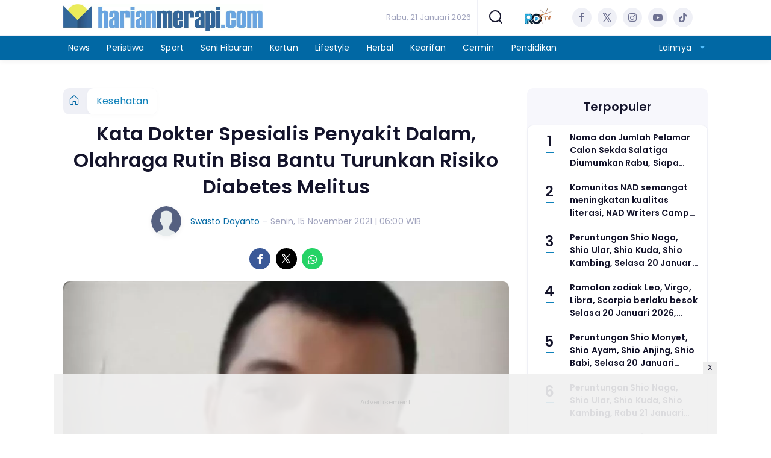

--- FILE ---
content_type: text/html; charset=UTF-8
request_url: https://www.harianmerapi.com/herbal/pr-401642529/kata-dokter-spesialis-penyakit-dalam-olahraga-rutin-bisa-bantu-turunkan-risiko-diabetes-melitus?page=2
body_size: 14810
content:
<!DOCTYPE html>
<html lang="id">
    <head>
        <link href="//securepubads.g.doubleclick.net" rel="dns-prefetch">
    <link href="//googleads.g.doubleclick.net" rel="dns-prefetch">
    <link href="//pagead2.googlesyndication.com" rel="dns-prefetch">
    <link href="//fonts.googleapis.com" rel="dns-prefetch">
    <link href="//assets.promediateknologi.id" rel="dns-prefetch">
    <link href="//www.harianmerapi.com" rel="dns-prefetch">
    <link href="//tpc.googlesyndication.com" rel="dns-prefetch">

    <title>Kata Dokter Spesialis Penyakit Dalam, Olahraga Rutin Bisa Bantu Turunkan Risiko Diabetes Melitus - Harian Merapi - Halaman 2</title>
    <meta name="description" content="Olahraga secara rutin, pola makan teratur, pikiran tidak stress dan mengatur pola tidur kata dokter bisa menurunkan risiko diabetes melitus.">
    <meta name="keywords" content="pola makan, diabetes melitus, olahraga rutin">
    <meta name="author" content="Swasto Dayanto">
    <meta charset="utf-8">
    <meta http-equiv="X-UA-Compatible" content="IE=edge,chrome=1">
    <meta name="viewport" content="width=device-width">
    <meta name="msapplication-TileColor" content="#ffffff">
    <meta name="msapplication-TileImage"
        content="https://static.promediateknologi.id/promedia/news/desktop/images/favicon/ms-icon-144x144.png?v=1042">
    <meta name="theme-color" content="#ffffff">
    <meta name="robots" content="index, follow, max-image-preview:large">
    <meta name="googlebot-news" content="index,follow" />
    <meta name="googlebot" content="index,follow" />
    <meta name="language" content="id" />
    <meta name="geo.country" content="id" />
    <meta http-equiv="content-language" content="In-Id" />
    <meta name="geo.placename" content="Indonesia" />
    <!-- s: fb meta -->
    <meta property="og:type" content="article" />
    <meta property="og:url" content="https://www.harianmerapi.com/herbal/pr-401642529/kata-dokter-spesialis-penyakit-dalam-olahraga-rutin-bisa-bantu-turunkan-risiko-diabetes-melitus?page=2" />
    <meta property="og:title" content="Kata Dokter Spesialis Penyakit Dalam, Olahraga Rutin Bisa Bantu Turunkan Risiko Diabetes Melitus - Harian Merapi - Halaman 2" />
    <meta property="og:description" content="Olahraga secara rutin, pola makan teratur, pikiran tidak stress dan mengatur pola tidur kata dokter bisa menurunkan risiko diabetes melitus." />
    <meta property="og:image" content="https://assets.promediateknologi.id/crop/0x0:0x0/1200x800/webp/photo/2021/11/14/2162626876.jpg" />
    <meta property="og:site_name" content="Kata Dokter Spesialis Penyakit Dalam, Olahraga Rutin Bisa Bantu Turunkan Risiko Diabetes Melitus - Harian Merapi - Halaman 2" />
    <meta property="fb:app_id" content="1073955156075669" />
    <meta property="fb:pages" content="309698722794831" />
    <!-- e: fb meta -->

    <!-- S:tweeter card -->
    <meta name="twitter:card" content="summary_large_image" />
    <meta name="twitter:site" content="@promedia" />
    <meta name="twitter:creator" content="@promedia">
    <meta name="twitter:title" content="Kata Dokter Spesialis Penyakit Dalam, Olahraga Rutin Bisa Bantu Turunkan Risiko Diabetes Melitus - Harian Merapi - Halaman 2" />
    <meta name="twitter:description" content="Olahraga secara rutin, pola makan teratur, pikiran tidak stress dan mengatur pola tidur kata dokter bisa menurunkan risiko diabetes melitus." />
    <meta name="twitter:image" content="https://assets.promediateknologi.id/crop/0x0:0x0/1200x800/webp/photo/2021/11/14/2162626876.jpg" />
    <!-- E:tweeter card -->

    <meta name="content_PublishedDate" content="2021-11-15 06:00:00" />
    <meta name="content_Category" content="Kesehatan" />
    <meta name="content_Author" content="Swasto Dayanto" />
    <meta name="content_Editor" content="Swasto Dayanto" />
    <meta name="content_ID" content="1642529" />
    <meta name="content_Type" content="Standard" />
    <meta name="content_Source" content="Antara" />
    <meta name="content_Lipsus" content="" />
    <meta name="content_Tag" content="pola makan, diabetes melitus, olahraga rutin" />
    <meta name="content_AuthorID" content="1374" />
    <meta name="content_EditorID" content="1374" />

                <link href="https://static.promediateknologi.id/promedia/network/40/desktop/images/favicon/favicon-96x96.png?v=1234" rel="shortcut icon" type="image/x-icon" />
                <link rel="amphtml" href="https://www.harianmerapi.com/herbal/amp/pr-401642529/kata-dokter-spesialis-penyakit-dalam-olahraga-rutin-bisa-bantu-turunkan-risiko-diabetes-melitus?page=2" data-component-name="amp:html:link">
            <link rel="canonical" href="https://www.harianmerapi.com/herbal/pr-401642529/kata-dokter-spesialis-penyakit-dalam-olahraga-rutin-bisa-bantu-turunkan-risiko-diabetes-melitus?page=2" />

        <link
            href="https://fonts.googleapis.com/css2?family=Poppins:ital,wght@0,400;0,600;0,700;1,400;1,600;1,700&display=swap"
            rel="stylesheet">
                <link rel="preconnect" href="https://fonts.gstatic.com">
        <link rel="preconnect" href="https://fonts.gstatic.com">
        <link rel="stylesheet" href="https://static.promediateknologi.id/promedia/news/desktop/css/style.min.css?v=1064"
            type="text/css">

                    <link rel="stylesheet"
                href="https://static.promediateknologi.id/promedia/network/40/desktop/css/custom.min.css?v=1445"
                type="text/css">
        
        <script src="https://static.promediateknologi.id/promedia/news/desktop/js/jquery-1.12.0.min.js?v=1016" type="93af489abeb2b12d71ef0f1d-text/javascript"></script>

        <script async src='https://propsid.b-cdn.net/gpt/pti/harianmerapi.js' type="93af489abeb2b12d71ef0f1d-text/javascript"></script>
        
        <!-- HTML5 shim and Respond.js for IE8 support of HTML5 elements and media queries -->
        <!-- WARNING: Respond.js doesn't work if you view the page via file:// -->
        <!--[if lt IE 9]>
                                <script src="https://oss.maxcdn.com/html5shiv/3.7.3/html5shiv.min.js"></script>
                                <script src="https://oss.maxcdn.com/respond/1.4.2/respond.min.js"></script>
                                <![endif]-->
                <meta name="google-site-verification" content="eWXGOekkI9sWRnu0fL62BxmFI6DL04ibS2w5pjk31bQ" />
<meta name='dailymotion-domain-verification' content='dm5w5ip3llyz4b8zk' />
<script type="93af489abeb2b12d71ef0f1d-text/javascript">
  dataLayer = [{
    "published_date": "2021-11-15 06:00:00",
    "rubrik": "Kesehatan",
    "penulis": "Swasto Dayanto",
    "editor": "Swasto Dayanto",
    "id": "1642529",
    "source": "Antara",
    "topic": "",
    "tag": "pola makan, diabetes melitus, olahraga rutin",
    "penulis_id": "1374",
    "editor_id": "1374"
  }];
</script>
<!-- Google Tag Manager -->
<script type="93af489abeb2b12d71ef0f1d-text/javascript">(function(w,d,s,l,i){w[l]=w[l]||[];w[l].push({'gtm.start':
new Date().getTime(),event:'gtm.js'});var f=d.getElementsByTagName(s)[0],
j=d.createElement(s),dl=l!='dataLayer'?'&l='+l:'';j.async=true;j.src=
'https://www.googletagmanager.com/gtm.js?id='+i+dl;f.parentNode.insertBefore(j,f);
})(window,document,'script','dataLayer','GTM-TJ8MNP9');</script>
<!-- End Google Tag Manager -->

<!-- Start GPT Tag -->
<script async src='https://www.googletagservices.com/tag/js/gpt.js' type="93af489abeb2b12d71ef0f1d-text/javascript"></script>
<!-- End GPT Tag -->        <link rel="manifest" href="https://assets.promediateknologi.id/promedia/sw/manifest.json">
        <script async src="https://pagead2.googlesyndication.com/pagead/js/adsbygoogle.js?client=ca-pub-8400307307701650" crossorigin="anonymous" type="93af489abeb2b12d71ef0f1d-text/javascript"></script>
            <script src="https://jsc.mgid.com/site/734517.js" async type="93af489abeb2b12d71ef0f1d-text/javascript"></script>

        
                <script type="application/ld+json">
            {
                "@context": "http://schema.org",
                "@type": "WebPage",
                "headline": "Kata Dokter Spesialis Penyakit Dalam, Olahraga Rutin Bisa Bantu Turunkan Risiko Diabetes Melitus - Harian Merapi - Halaman 2",
                "url": "https://www.harianmerapi.com/herbal/pr-401642529/kata-dokter-spesialis-penyakit-dalam-olahraga-rutin-bisa-bantu-turunkan-risiko-diabetes-melitus?page=2",
                "datePublished": "2021-11-15T06:00:00+0700",
                "dateModified": "2021-11-15T06:00:00+0700",
                "image": "https://assets.promediateknologi.id/crop/0x0:0x0/1200x800/webp/photo/2021/11/14/2162626876.jpg",
                "thumbnailUrl" : "https://assets.promediateknologi.id/crop/0x0:0x0/1200x800/webp/photo/2021/11/14/2162626876.jpg"
            }
        </script>

                <script type="application/ld+json">
            {
              "@context": "http://schema.org",
              "@type": "NewsArticle",
              "mainEntityOfPage": {
                "@type": "WebPage",
                "@id": "https://www.harianmerapi.com/herbal/pr-401642529/kata-dokter-spesialis-penyakit-dalam-olahraga-rutin-bisa-bantu-turunkan-risiko-diabetes-melitus?page=2"
              },
              "headline": "Kata Dokter Spesialis Penyakit Dalam, Olahraga Rutin Bisa Bantu Turunkan Risiko Diabetes Melitus - Harian Merapi - Halaman 2",
              "image": {
                "@type": "ImageObject",
                "url": "https://assets.promediateknologi.id/crop/0x0:0x0/1200x800/webp/photo/2021/11/14/2162626876.jpg",
                "height": 500,
                "width": 750
              },
              "datePublished": "2021-11-15T06:00:00+0700",
              "dateModified": "2021-11-15T06:00:00+0700",
              "author": {
                "@type": "Person",
                "name": "Swasto Dayanto"
              },
               "publisher": {
                "@type": "Organization",
                "name": "Harian Merapi",
                "url": "https://www.harianmerapi.com",
                "logo": {
                "@type": "ImageObject",
                "url": "https://static.promediateknologi.id/promedia/network/40/desktop/images/logo.jpg?v=1022",
                "width": 600,
                "height": 60
                }

              },
              "description": "Olahraga secara rutin, pola makan teratur, pikiran tidak stress dan mengatur pola tidur kata dokter bisa menurunkan risiko diabetes melitus."
            }
        </script>
        
        
                <script type="application/ld+json">
            {
                "@context": "https://schema.org",
                "@type": "BreadcrumbList",
                "itemListElement":
                [
                    {
                        "@type": "ListItem",
                        "position": 1,
                        "item":
                        {
                            "@id": "https://www.harianmerapi.com",
                            "name": "Home"
                        }
                    },
                    {
                        "@type": "ListItem",
                        "position": 2,
                        "item":
                        {
                            "@id": "https://www.harianmerapi.com/kesehatan",
                            "name": "Kesehatan"
                        }
                    }
                ]
            }
        </script>
        
                
    </head>

    <body>
        <script type="93af489abeb2b12d71ef0f1d-text/javascript">
        var __base_url = "https://www.harianmerapi.com/";
        var __csrf_token = "85Za29EMKlzEWfssj5kqS5GMd2OtCpxWPC9kdGS8";
        var __domain = "www.harianmerapi.com";
        </script>
        <!-- Google Tag Manager (noscript) -->
<noscript><iframe src="https://www.googletagmanager.com/ns.html?id=GTM-TJ8MNP9"
height="0" width="0" style="display:none;visibility:hidden"></iframe></noscript>
<!-- End Google Tag Manager (noscript) -->

        
        <!-- header -->
<header class="header">
    <div class="header__middle">
        <div class="row container clearfix">
            <div class="col-offset-fluid clearfix">
                <div class="col-bs12-5">
                    <div class="logo">
                                              <a href="https://www.harianmerapi.com">
                                                  <img src="https://static.promediateknologi.id/crop/0x0:0x0/0x0/webp/promedia/network/40/desktop/images/logo.jpg?v=1183" alt="logo" width="240" height="240">
                        </a>
                    </div>
                </div>
                <div class="col-bs12-7">
                    <ul class="network__menu">
                        <li>
                            <date>Rabu, 21 Januari 2026</date>
                        </li>

                          <!--- network -->
                          
                        <li>
                            <a href="#"><span class="icon icon-small icons-search"></span></a>
                            <ul class="text-center w-200">
                                <li class="network__menu__search">
                                    <form action="https://www.harianmerapi.com/search" class="search__bar">
                                        <input type="text" placeholder="Cari" name="q" id="search" class="search__input">
                                        <input type="submit" class="search__submit">
                                        <span class="icon icon-search"></span>
                                    </form>
                                </li>
                            </ul>
                        </li>
                                                <li>
                            <div class="nav__tv">
								<a class="logo-tv" href="https://www.harianmerapi.com/tv">
									                                        <img src="https://static.promediateknologi.id/crop/0x0:0x0/44x44/webp/promedia/news/desktop/images/logo_tv.png?v=1034" alt="logo-tv" width="44" height="44">
                                    								</a>
							</div>
                        </li>
                                                
                        <li>
                            <div class="social social--header clearfix">
                                <div class="social__item">
                                    <a href="https://web.facebook.com/koran.merapi/" target="_blank" class="social__link social__link--facebook">
                                        <span class="icon icon-facebook"></span>
                                    </a>
                                </div>
                                <div class="social__item">
                                    <a href="https://twitter.com/harianmerapi" target="_blank" class="social__link social__link--twitter">
                                        <span class="icon icon-twitter"></span>
                                    </a>
                                </div>
                                <div class="social__item">
                                    <a href="https://www.instagram.com/koranmerapi/" target="_blank" class="social__link social__link--instagram">
                                        <span class="icon icon-instagram"></span>
                                    </a>
                                </div>

                                <div class="social__item">
                                    <a href="https://www.youtube.com/koranmerapi" target="_blank" class="social__link social__link--youtube">
                                        <span class="icon icon-youtube"></span>
                                    </a>
                                </div>
                                <div class="social__item">
                                    <a href="" target="_blank" class="social__link social__link--tiktok">
                                        <span class="icon icon-tiktok"></span>
                                    </a>
                                </div>
                                                                <div class="social__item" id='data-account'>
																</div>
                                                            </div>
                        </li>
                    </ul>
                </div>
            </div>
        </div>
    </div>
    <div class="header__bottom">
        <div class="row container clearfix">
            <div class="col-offset-fluid clearfix">
                <div class="col-bs10-10">
                    <nav class="nav">
                                                 <div class="nav__home"><a href="https://www.harianmerapi.com" title="Home"><span class="icon icon-xsmall icons-home"></span></a></div>
                                                <ul class="nav__wrap">
                            
                            
                            <li><a href="https://www.harianmerapi.com/news">News</a>
                                                                        <ul class="more">
                                                                        <li><a href="https://www.harianmerapi.com/bantul">Bantul</a></li>
                                                                        <li><a href="https://www.harianmerapi.com/banyumas">Banyumas</a></li>
                                                                        <li><a href="https://www.harianmerapi.com/diy">DIY</a></li>
                                                                        <li><a href="https://www.harianmerapi.com/gunungkidul">Gunungkidul</a></li>
                                                                        <li><a href="https://www.harianmerapi.com/jawa-tengah">Jawa Tengah</a></li>
                                                                        <li><a href="https://www.harianmerapi.com/klaten">Klaten</a></li>
                                                                        <li><a href="https://www.harianmerapi.com/kulonprogo">Kulonprogo</a></li>
                                                                        <li><a href="https://www.harianmerapi.com/magelang">Magelang</a></li>
                                                                        <li><a href="https://www.harianmerapi.com/purworejo">Purworejo</a></li>
                                                                        <li><a href="https://www.harianmerapi.com/semarang">Semarang</a></li>
                                                                        <li><a href="https://www.harianmerapi.com/sleman">Sleman</a></li>
                                                                        <li><a href="https://www.harianmerapi.com/solo">Solo</a></li>
                                                                        <li><a href="https://www.harianmerapi.com/temanggung">Temanggung</a></li>
                                                                        <li><a href="https://www.harianmerapi.com/yogyakarta">Yogyakarta</a></li>
                                                                        <li><a href="https://www.harianmerapi.com/nasional">Nasional</a></li>
                                                                        <li><a href="https://www.harianmerapi.com/internasional">Internasional</a></li>
                                                                        <li><a href="https://www.harianmerapi.com/nusantara">Nusantara</a></li>
                                                                        </ul>
                                    
                                                                </li>
                            
                            <li><a href="https://www.harianmerapi.com/peristiwa">Peristiwa</a>
                                    
                                                                </li>
                            
                            <li><a href="https://www.harianmerapi.com/sport">Sport</a>
                                    
                                                                </li>
                            
                            <li><a href="https://www.harianmerapi.com/seni-hiburan">Seni Hiburan</a>
                                                                        <ul class="more">
                                                                        <li><a href="https://www.harianmerapi.com/musik">Musik</a></li>
                                                                        <li><a href="https://www.harianmerapi.com/film">Film</a></li>
                                                                        <li><a href="https://www.harianmerapi.com/artis">Artis</a></li>
                                                                        <li><a href="https://www.harianmerapi.com/budaya">Budaya</a></li>
                                                                        </ul>
                                    
                                                                </li>
                            
                            <li><a href="https://www.harianmerapi.com/kartun">Kartun</a>
                                    
                                                                </li>
                            
                            <li><a href="https://www.harianmerapi.com/lifestyle">Lifestyle</a>
                                                                        <ul class="more">
                                                                        <li><a href="https://www.harianmerapi.com/food">Food</a></li>
                                                                        <li><a href="https://www.harianmerapi.com/hobi">Hobi</a></li>
                                                                        <li><a href="https://www.harianmerapi.com/kuliner">Kuliner</a></li>
                                                                        <li><a href="https://www.harianmerapi.com/travel">Travel</a></li>
                                                                        <li><a href="https://www.harianmerapi.com/pariwisata">Pariwisata</a></li>
                                                                        <li><a href="https://www.harianmerapi.com/teknologi">Teknologi</a></li>
                                                                        </ul>
                                    
                                                                </li>
                            
                            <li><a href="https://www.harianmerapi.com/herbal">Herbal</a>
                                                                        <ul class="more">
                                                                        <li><a href="https://www.harianmerapi.com/kesehatan">Kesehatan</a></li>
                                                                        </ul>
                                    
                                                                </li>
                            
                            <li><a href="https://www.harianmerapi.com/kearifan">Kearifan</a>
                                                                        <ul class="more">
                                                                        <li><a href="https://www.harianmerapi.com/cerita-misteri">Cerita Misteri</a></li>
                                                                        <li><a href="https://www.harianmerapi.com/hidayah">Hidayah</a></li>
                                                                        </ul>
                                    
                                                                </li>
                            
                            <li><a href="https://www.harianmerapi.com/cermin">Cermin</a>
                                                                        <ul class="more">
                                                                        <li><a href="https://www.harianmerapi.com/syiar">Syiar</a></li>
                                                                        <li><a href="https://www.harianmerapi.com/mimbar">Mimbar</a></li>
                                                                        <li><a href="https://www.harianmerapi.com/opini">Opini</a></li>
                                                                        </ul>
                                    
                                                                </li>
                            
                            <li><a href="https://www.harianmerapi.com/pendidikan">Pendidikan</a>
                                    
                                    
                                                                                </ul>

                                                <div class="nav__more">
                            <a href="javascript:void(0)">Lainnya <span class="icon icon-caret-down"></span></a>
                            <ul class="nav__wrap more">

                                                                <li><a href="https://www.harianmerapi.com/ekonomi">Ekonomi</a></li>
                                                                <li><a href="https://www.harianmerapi.com/otomotif">Otomotif</a></li>
                                                                                                    <li><a href="https://www.harianmerapi.com/video">Video</a></li>
                                    <li><a href="https://www.harianmerapi.com/image">Photo</a></li>
                                
                            </ul>
                        </div>
                        
                    </nav>
                </div>
            </div>
        </div>
    </div>
</header>
        
                <!-- ads skin -->
<div class="row ads__stick__wrap clearfix">
<div class="kcm ads__stick js--stick">
    <div class="ads__stick__fluid ads__stick__fluid--left">
        <div class="ads__stick--left">
            <div id='div-gpt-ad-desktopSkinAdsLeftDetail'>
              <script type="93af489abeb2b12d71ef0f1d-text/javascript">
                googletag.cmd.push(function() { googletag.display('div-gpt-ad-desktopSkinAdsLeftDetail'); });
              </script>
            </div>
        </div>
    </div>
    <div class="ads__stick__fluid ads__stick__fluid--right">
        <div class="ads__stick--right">
            <div id='div-gpt-ad-desktopSkinAdsRightDetail'>
              <script type="93af489abeb2b12d71ef0f1d-text/javascript">
                googletag.cmd.push(function() { googletag.display('div-gpt-ad-desktopSkinAdsRightDetail'); });
              </script>
            </div>
        </div>
    </div>
</div>
</div>        

        <!-- adbro -->


    <!-- content -->
    <div class="row clearfix">
        <div class="container clearfix">
            <div class="col-offset-fluid clearfix">
                <div class="col-bs12-12">


                  <!-- ads top -->
<div class="ads__top">
   	<div id='div-gpt-ad-desktopTopDetail'>
	  <script type="93af489abeb2b12d71ef0f1d-text/javascript">
	    googletag.cmd.push(function() { googletag.display('div-gpt-ad-desktopTopDetail'); });
	  </script>
	</div>
</div>                  

                </div>

                <div class="col-bs10-7">

                    <!-- header -->
                    <section class="read__header clearfix">
                        <div class="breadcrumb clearfix">
                            <ul class="breadcrumb__wrap">
                                <li class="breadcrumb__item"><a class="breadcrumb__link" href="https://www.harianmerapi.com"><i
                                            class="icon-xsmall icons-home"></i></a></li>
                                <li class="breadcrumb__item"><a class="breadcrumb__link"
                                        href="https://www.harianmerapi.com/kesehatan">Kesehatan</a>
                                </li>
                            </ul>
                        </div>
                        <div class="read__header mt2 clearfix">

                            <h1 class="read__title"> Kata Dokter Spesialis Penyakit Dalam, Olahraga Rutin Bisa Bantu Turunkan Risiko Diabetes Melitus </h1>

                            <div class="read__info">
                                <div class="read__info__img">
                                                                       <img src="https://static.promediateknologi.id/promedia/news/desktop/images/user-author.png?v=2" alt="photo author" width="50" height="50">
                                   
								</div>
                                <div class="read__info__author">
                                    <a href="https://www.harianmerapi.com/author/1374/Swasto-Dayanto">Swasto Dayanto</a>
                                </div>
                                <div class="read__info__date">
                                    - Senin, 15 November 2021 | 06:00 WIB
                                </div>
                            </div>

                            <div class="social social--article clearfix">
    <div class="social__item">
        <a href="javascript:void(0)" class="social__link social__link--facebook" onclick="if (!window.__cfRLUnblockHandlers) return false; fb_share(&quot;Kata Dokter Spesialis Penyakit Dalam, Olahraga Rutin Bisa Bantu Turunkan Risiko Diabetes Melitus&quot;, &quot;https://www.harianmerapi.com/herbal/pr-401642529/kata-dokter-spesialis-penyakit-dalam-olahraga-rutin-bisa-bantu-turunkan-risiko-diabetes-melitus&quot;)" data-cf-modified-93af489abeb2b12d71ef0f1d-="">
            <span class="icon icon-facebook"></span>
        </a>
    </div>
    <div class="social__item">
        <a href="javascript:void(0)" class="social__link social__link--twitter" onclick="if (!window.__cfRLUnblockHandlers) return false; tweet_share(&quot;Kata Dokter Spesialis Penyakit Dalam, Olahraga Rutin Bisa Bantu Turunkan Risiko Diabetes Melitus https://www.harianmerapi.com/herbal/pr-401642529/kata-dokter-spesialis-penyakit-dalam-olahraga-rutin-bisa-bantu-turunkan-risiko-diabetes-melitus&quot;)" data-cf-modified-93af489abeb2b12d71ef0f1d-="">
            <span class="icon icon-twitter"></span>
        </a>
    </div>
        <div class="social__item">
        <a href="https://api.whatsapp.com/send?text=Kata Dokter Spesialis Penyakit Dalam  Olahraga Rutin Bisa Bantu Turunkan Risiko Diabetes Melitus https://www.harianmerapi.com/herbal/pr-401642529/kata-dokter-spesialis-penyakit-dalam-olahraga-rutin-bisa-bantu-turunkan-risiko-diabetes-melitus  %0A%0ABaca berita lainnya melalui apps kami: %0APlay Store : https://play.google.com/store/apps/details?id=com.harianmerapi %0AApp Store : https://apps.apple.com/app/harian-merapi/id6504228497 " class="social__link social__link--whatsapp">
            <span class="icon icon-whatsapp"></span>
        </a>
    </div>
        
</div>


                            <div class="photo">
    <div class="photo__img">
                    <img src="https://assets.promediateknologi.id/crop/0x0:0x0/1200x800/webp/photo/2021/11/14/2162626876.jpg" alt="dr. Andreas, Sp.PD saat wawancara virtual dengan Antara.  ( ANTARA/Wuryanti Puspitasari.)" width="700" height="500">
            </div>
    <div class="photo__caption">dr. Andreas, Sp.PD saat wawancara virtual dengan Antara.  ( ANTARA/Wuryanti Puspitasari.)</div>
</div>


                        </div>
                    </section>
                    <!-- ads under image-->

<center>
                        <div class="ads mt3 clearfix">
                <div class="ads--stick">
                    <div id='div-gpt-ad-mobileUnderImage'>
                        <script type="93af489abeb2b12d71ef0f1d-text/javascript">
                            googletag.cmd.push(function() {
                                googletag.display('div-gpt-ad-mobileUnderImage');
                            });
                        </script>
                    </div>
                </div>
            </div>
                    </center>
                    
                    <div class="read__article clearfix js--tower-parent">
                        <div class="col-bs10-7 col-offset-0">

                            <!-- content -->
                            <article class="read__content clearfix">
                                 <p><strong>Baca Juga: <a href="https://www.harianmerapi.com/kearifan/pr-401621988/wewe-gombel-ngamuk-gara-gara-dibilang-wanita-nakal">Wewe Gombel Ngamuk Gara-gara Dibilang Wanita Nakal</a></strong></p> <p>Dia menambahkan bahwa faktor risiko diabetes di antaranya adalah karena riwayat keluarga atau keturunan, usia, obesitas, serta riwayat darah tinggi.</p> <p>Sementara itu terkait dengan Hari Diabetes Sedunia tanggal 14 November, kata dia, dapat menjadi momentum yang tepat untuk meningkatkan sosialisasi dan kampanye di tengah masyarakat terkait dengan bahaya penyakit diabetes. *</p> <p>&nbsp;</p><div data-type="_mgwidget" data-widget-id="1734100"></div>
    <script type="93af489abeb2b12d71ef0f1d-text/javascript">(function (w, q) { w[q] = w[q] || []; w[q].push(["_mgc.load"]) })(window, "_mgq");</script>
</p>
                            </article>

                            <div class="read__paging clearfix">
        <div class="paging paging--article clearfix">
            <div class="paging__teaser">Halaman: </div>
            <div class="paging__wrap clearfix">
                            <div class="paging__item">
                    <a class="paging__link " href="https://www.harianmerapi.com/herbal/pr-401642529/kata-dokter-spesialis-penyakit-dalam-olahraga-rutin-bisa-bantu-turunkan-risiko-diabetes-melitus">1</a>
                </div>
                            <div class="paging__item">
                    <a class="paging__link paging__link--active" href="https://www.harianmerapi.com/herbal/pr-401642529/kata-dokter-spesialis-penyakit-dalam-olahraga-rutin-bisa-bantu-turunkan-risiko-diabetes-melitus?page=2">2</a>
                </div>
                            <div class="paging__item">
                    <a class="paging__link " href="https://www.harianmerapi.com/herbal/pr-401642529/kata-dokter-spesialis-penyakit-dalam-olahraga-rutin-bisa-bantu-turunkan-risiko-diabetes-melitus?page=1">Sebelumnya</a>
                </div>
                        </div>
        </div>
    </div>


                            <!-- selanjutnya -->
                            							<section class="read__next mt3 clearfix">
								<div class="read__next__img">
								    <a href="https://www.harianmerapi.com/herbal/pr-401521625/sakit-kepala-banyak-sekali-jenisnya-ini-penjelasan-dokter">
								        <img src="https://assets.promediateknologi.id/crop/0x0:0x0/120x70/webp/photo/2021/10/24/674902691.jpg" alt="Sakit Kepala Banyak Sekali Jenisnya, Ini Penjelasan Dokter" width="120" height="70">
								    </a>
								</div>
								<div class="read__next__img__box clearfix">
								    <h3>Artikel Selanjutnya</h3>
								    <h2 class="read__next__title">
								        <a href="https://www.harianmerapi.com/herbal/pr-401521625/sakit-kepala-banyak-sekali-jenisnya-ini-penjelasan-dokter" class="recomend__link">Sakit Kepala Banyak Sekali Jenisnya, Ini Penjelasan Dokter</a>
								    </h2>
								</div>
                                <a href="https://www.harianmerapi.com/herbal/pr-401521625/sakit-kepala-banyak-sekali-jenisnya-ini-penjelasan-dokter" class="recomend__link">
                                    <i class="icon-angle-right"></i>
                                </a>
							</section>
                            
                            <section class="read__tagging clearfix">
                                <div class="disclaimer">Dilarang mengambil dan/atau menayangkan ulang sebagian atau keseluruhan artikel <br>di atas untuk konten akun media sosial komersil tanpa seizin redaksi.</div>
                            </section>

                                                            <p>
                                    <a>Editor: Swasto Dayanto</a>
                                </p>
                                                                                        <p>Sumber: Antara</p>
                            
                            


                            <center>
                                <div style="margin: 10px 0 30px 0">
                                                                        <div style="margin-top: 50px;">
<div id="bn_0uKe3TJc91"></div><script type="93af489abeb2b12d71ef0f1d-text/javascript">'use strict';(function(e,c,p,q){function v(){c.removeEventListener("scroll",v);k()}function z(){w=new IntersectionObserver(function(a){a.forEach(function(b){b.isIntersecting&&(w.unobserve(b.target),A?r(c,"scroll",v):k())})},{root:null,rootMargin:"400px 200px",threshold:0});w.observe(f)}function k(){if(f=f||c.getElementById("bn_"+p)){f.innerHTML="";f.id="bn_"+B;if(e.name&&"google_ads_iframe_/"==e.name.substring(0,19)){var a=e.parent.document,b=a.createElement("div");a=a.getElementById(e.name).parentNode;
a.parentNode.appendChild(b);b.style.setProperty("margin-top",-a.offsetHeight+"px","important");b.append(f);q+=".dfp"}(g=C.getElementById("rcMain"))?d=g.contentWindow:I(C);x={act:"init",id:p,rnd:B,ms:D,lt:q,tms:J,ta:K==top};d.rcMain?d.postMessage(x,E):d.rcBuf.push(x)}else l("!bn")}function L(a,b,y,t){function F(){var u=b.createElement("script");u.src=a;u.onerror=function(){m++;5>m?setTimeout(F,10):l(m+"!"+a)};u.onload=function(){t&&t();m&&l(m+"!"+a)};y.appendChild(u)}var m=0;F()}function I(a){try{g=
a.createElement("iframe"),g.style.setProperty("display","none","important"),g.id="rcMain",a.body.insertBefore(g,a.body.children[0]),d=g.contentWindow,n=d.document,n.open(),n.close(),G=n.body,Object.defineProperty(d,"rcBuf",{enumerable:!1,configurable:!1,writable:!1,value:[]}),L("https://go.rcvlink.com/static/main.js",n,G,function(){for(var b;d.rcBuf&&(b=d.rcBuf.shift());)d.postMessage(b,E)})}catch(b){H(b)}}function r(a,b,y,t){a.addEventListener(b,y,t)}function M(a,b){b=b||0;return Math.round(a*Math.pow(10,b))/
Math.pow(10,b)}function H(a){l(a.name+": "+a.message+"\t"+(a.stack?a.stack.replace(a.name+": "+a.message,""):""))}function l(a){console.error(a);(new Image).src="https://go.rcvlinks.com/err/?code="+p+"&ms="+((new Date).getTime()-D)+"&ver="+N+"&text="+encodeURIComponent(a)}try{var N="251015-0118",E=location.origin||location.protocol+"//"+location.hostname+(location.port?":"+location.port:""),f=c.getElementById("bn_"+p),B=Math.random().toString(36).substring(2,15),D=(new Date).getTime(),w,O=!("IntersectionObserver"in
e),x,g,d,n,G,A=c.body.clientHeight>e.innerHeight,h=e;for(;h;){try{var J=M(h.performance.now());var K=h;var C=h.document}catch(a){}if(h==top)break;h=h.parent}f?"scroll"==q?A?r(c,"scroll",v):k():"lazy"==q?O?k():"loading"==c.readyState?r(c,"DOMContentLoaded",z):z():k():"loading"==c.readyState?r(c,"DOMContentLoaded",k):l("!bn")}catch(a){H(a)}})(window,document,"0uKe3TJc91","");
</script>
</div>
                                </div>
                            </center>




                            <!-- tagging -->
                            <section class="read__tagging mt3 clearfix">
                                <!-- tagging -->
<section class="read__tagging mt3 clearfix">
    <h3 class="title"><span>Tags</span></h3>
    <div class="tag tag--article clearfix">
        <ul class="tag__list">
                            <li><h4><a href="https://www.harianmerapi.com/tag/pola-makan">pola makan</a></h4></li>
                            <li><h4><a href="https://www.harianmerapi.com/tag/diabetes-melitus">diabetes melitus</a></h4></li>
                            <li><h4><a href="https://www.harianmerapi.com/tag/olahraga-rutin">olahraga rutin</a></h4></li>
                    </ul>
    </div>
</section>
                            </section>


                            <!-- Profeeds -->
                            <!-- <div id="profeed" data-id="401642529" data-width="100%"></div> -->


                            <!-- komen -->
                            <div class="col-bs10-10 col-offset-0">
        <!-- comment -->
        <section class="read__comment mt3 clearfix">
            <!-- <h3 class="title"><span>Komentar</span></h3> -->
            <div class="read__comment clearfix">
                <div id='data-komentar' data-page="1" data-id="1642529" data-source="p1"></div>
            </div>
        </section>
    </div>
    <script src="https://my.promediateknologi.id/komentar-1.js?v=3" type="93af489abeb2b12d71ef0f1d-text/javascript"></script>


                            <center>
                                <div style="margin: 10px 0 30px 0">
                                <!-- ads mgid -->
                                    <div data-type="_mgwidget" data-widget-id="1173309" ></div>
        <script type="93af489abeb2b12d71ef0f1d-text/javascript">(function(w,q){w[q]=w[q]||[];w[q].push(["_mgc.load"])})(window,"_mgq");</script>                                </div>
                            </center>


                        </div>
                        <div class="col-bs10-10 col-offset-0">
                            <!-- related -->
                                                            <section class="read__comment mt3 clearfix">
                                    <h3 class="title"><span>Artikel Terkait</span></h3>
                                    <div class="read__related clearfix">
                                        <ul class="related__list clearfix">
                                                                                            <li>
                                                    <div class="related__img">
                                                        <a href="https://www.harianmerapi.com/herbal/pr-401521625/sakit-kepala-banyak-sekali-jenisnya-ini-penjelasan-dokter">
                                                            <img src="https://assets.promediateknologi.id/crop/0x0:0x0/188x113/webp/photo/2021/10/24/674902691.jpg" alt="Sakit Kepala Banyak Sekali Jenisnya, Ini Penjelasan Dokter" width="120" height="80">
                                                        </a>
                                                    </div>
                                                    <h2 class="related__title">
                                                        <a href="https://www.harianmerapi.com/herbal/pr-401521625/sakit-kepala-banyak-sekali-jenisnya-ini-penjelasan-dokter"
                                                            class="related__link">Sakit Kepala Banyak Sekali Jenisnya, Ini Penjelasan Dokter</a>
                                                    </h2>
                                                </li>
                                                                                            <li>
                                                    <div class="related__img">
                                                        <a href="https://www.harianmerapi.com/herbal/pr-401522091/5-tips-sehat-saat-musim-hujan-tingkatkan-imun-agar-terhindar-dari-penyakit">
                                                            <img src="https://assets.promediateknologi.id/crop/0x0:0x0/188x113/webp/photo/2021/10/24/1012500390.jpg" alt="5 Tips Sehat Saat Musim Hujan, Tingkatkan Imun Agar Terhindar dari Penyakit" width="120" height="80">
                                                        </a>
                                                    </div>
                                                    <h2 class="related__title">
                                                        <a href="https://www.harianmerapi.com/herbal/pr-401522091/5-tips-sehat-saat-musim-hujan-tingkatkan-imun-agar-terhindar-dari-penyakit"
                                                            class="related__link">5 Tips Sehat Saat Musim Hujan, Tingkatkan Imun Agar Terhindar dari Penyakit</a>
                                                    </h2>
                                                </li>
                                                                                            <li>
                                                    <div class="related__img">
                                                        <a href="https://www.harianmerapi.com/herbal/pr-401577089/perhatikan-ini-dua-golongan-faktor-risiko-stroke">
                                                            <img src="https://assets.promediateknologi.id/crop/0x0:0x0/188x113/webp/photo/2021/10/30/441724651.jpg" alt="Perhatikan, Ini Dua Golongan Faktor Risiko Stroke" width="120" height="80">
                                                        </a>
                                                    </div>
                                                    <h2 class="related__title">
                                                        <a href="https://www.harianmerapi.com/herbal/pr-401577089/perhatikan-ini-dua-golongan-faktor-risiko-stroke"
                                                            class="related__link">Perhatikan, Ini Dua Golongan Faktor Risiko Stroke</a>
                                                    </h2>
                                                </li>
                                                                                            <li>
                                                    <div class="related__img">
                                                        <a href="https://www.harianmerapi.com/herbal/pr-401586559/7-manfaat-buah-naga-yang-baik-untuk-kesehatan">
                                                            <img src="https://assets.promediateknologi.id/crop/0x0:0x0/188x113/webp/photo/2021/11/01/2020640276.jpg" alt="7 Manfaat Buah Naga yang Baik untuk Kesehatan" width="120" height="80">
                                                        </a>
                                                    </div>
                                                    <h2 class="related__title">
                                                        <a href="https://www.harianmerapi.com/herbal/pr-401586559/7-manfaat-buah-naga-yang-baik-untuk-kesehatan"
                                                            class="related__link">7 Manfaat Buah Naga yang Baik untuk Kesehatan</a>
                                                    </h2>
                                                </li>
                                                                                            <li>
                                                    <div class="related__img">
                                                        <a href="https://www.harianmerapi.com/herbal/pr-401642021/penyandang-diabetes-rentan-terkena-inveksi-virus-tetapi-dapat-dicegah-dengan-cara-ini">
                                                            <img src="https://assets.promediateknologi.id/crop/0x0:0x0/188x113/webp/photo/2021/11/14/683567188.jpg" alt="Penyandang Diabetes Rentan Terkena Inveksi Virus, Tetapi Dapat Dicegah dengan Cara Ini" width="120" height="80">
                                                        </a>
                                                    </div>
                                                    <h2 class="related__title">
                                                        <a href="https://www.harianmerapi.com/herbal/pr-401642021/penyandang-diabetes-rentan-terkena-inveksi-virus-tetapi-dapat-dicegah-dengan-cara-ini"
                                                            class="related__link">Penyandang Diabetes Rentan Terkena Inveksi Virus, Tetapi Dapat Dicegah dengan Cara Ini</a>
                                                    </h2>
                                                </li>
                                                                                    </ul>
                                    </div>
                                </section>
                            
                            <!-- comment -->
                            
                            <center>
                                <div style="margin: 10px 0 30px 0">
                                                                    </div>
                            </center>
                            <center>
                                
                                <div style="margin: 10px 0 30px 0">

                                </div>
                            </center>
                            <center>
                                <!-- ads square -->
<div class="ads mt3 clearfix">
    <div class="ads__box">
       	<div id='div-gpt-ad-desktopRB3Detail'>
		  <script type="93af489abeb2b12d71ef0f1d-text/javascript">
		    googletag.cmd.push(function() { googletag.display('div-gpt-ad-desktopRB3Detail'); });
		  </script>
		</div>
    </div>
</div>                            </center>

                            <!-- rekomend -->
                                                <section class="recomend mt3 clearfix">
                            <h3 class="title"><span>Rekomendasi</span></h3>
                                <div class="recomend__wrap">
                                                                    <div class="recomend__item">
                                        <div class="recomend__img">
                                            <a href="https://www.harianmerapi.com/news/4016587196/nama-dan-jumlah-pelamar-calon-sekda-salatiga-diumumkan-rabu-siapa-saja-mereka">
                                                <img src="https://static.promediateknologi.id/crop/0x0:0x0/240x320/webp/photo/p1/40/2026/01/19/black-leather-working-chair-4159670982.jpg" width="240" height="320">
                                            </a>
                                        </div>
                                        <div class="recomend__box clearfix">
                                            <h2 class="recomend__title">
                                            <a href="https://www.harianmerapi.com/news/4016587196/nama-dan-jumlah-pelamar-calon-sekda-salatiga-diumumkan-rabu-siapa-saja-mereka" class="recomend__link">Nama dan Jumlah Pelamar Calon Sekda Salatiga Diumumkan Rabu, Siapa Saja Mereka?</a>
                                            </h2>
                                        </div>
                                    </div>
                                                                                                        <div class="recomend__item">
                                        <div class="recomend__img">
                                            <a href="https://www.harianmerapi.com/lifestyle/4016590084/komunitas-nad-semangat-meningkatan-kualitas-literasi-nad-writers-camp-di-jogja-digelar-dengan-penuh-rasa-persahabatan">
                                                <img src="https://static.promediateknologi.id/crop/0x0:0x0/240x320/webp/photo/p1/40/2026/01/20/NADjog-2-3098651947.jpg" width="240" height="320">
                                            </a>
                                        </div>
                                        <div class="recomend__box clearfix">
                                            <h2 class="recomend__title">
                                            <a href="https://www.harianmerapi.com/lifestyle/4016590084/komunitas-nad-semangat-meningkatan-kualitas-literasi-nad-writers-camp-di-jogja-digelar-dengan-penuh-rasa-persahabatan" class="recomend__link">Komunitas NAD semangat meningkatan kualitas literasi, NAD Writers Camp di Jogja digelar dengan penuh rasa persahabatan</a>
                                            </h2>
                                        </div>
                                    </div>
                                                                                                        <div class="recomend__item">
                                        <div class="recomend__img">
                                            <a href="https://www.harianmerapi.com/lifestyle/4016583884/peruntungan-shio-naga-shio-ular-shio-kuda-shio-kambing-selasa-20-januari-2026-akan-dihadapkan-pada-godaan-kuat-yang-murni-sensual">
                                                <img src="https://static.promediateknologi.id/crop/0x0:0x0/240x320/webp/photo/p1/40/2026/01/05/unnamed-6-750840550.jpg" width="240" height="320">
                                            </a>
                                        </div>
                                        <div class="recomend__box clearfix">
                                            <h2 class="recomend__title">
                                            <a href="https://www.harianmerapi.com/lifestyle/4016583884/peruntungan-shio-naga-shio-ular-shio-kuda-shio-kambing-selasa-20-januari-2026-akan-dihadapkan-pada-godaan-kuat-yang-murni-sensual" class="recomend__link">Peruntungan Shio Naga, Shio Ular, Shio Kuda, Shio Kambing, Selasa 20 Januari 2026, akan dihadapkan pada godaan kuat yang murni sensual</a>
                                            </h2>
                                        </div>
                                    </div>
                                    
                            </section>
                                                        

                            

                            <!-- latests -->
                            <section class="latest mt3 clearfix">
                                <h3 class="title"><span>Terkini</span></h3>
                                <div class="latest__wrap">
                                                                            <div class="latest__item">
                                                                                            <div class="latest__img">
                                                    <a href="https://www.harianmerapi.com/herbal/4016584746/investasi-kesehatan-yang-terukur-mengapa-konsistensi-lebih-berharga-daripada-hasil-instan">
                                                        <img src="https://static.promediateknologi.id/crop/0x0:0x0/188x133/webp/photo/p1/40/2026/01/19/Screenshot_7-693754609.jpg"
                                                            alt="Investasi Kesehatan yang Terukur: Mengapa Konsistensi Lebih Berharga daripada Hasil Instan?" width="188" height="133">
                                                    </a>
                                                </div>
                                                                                        <div class="latest__right">
                                                <h2 class="latest__title">
                                                    <a href="https://www.harianmerapi.com/herbal/4016584746/investasi-kesehatan-yang-terukur-mengapa-konsistensi-lebih-berharga-daripada-hasil-instan"
                                                        class="latest__link">Investasi Kesehatan yang Terukur: Mengapa Konsistensi Lebih Berharga daripada Hasil Instan?</a>
                                                </h2>
                                                <date class="latest__date">
                                                    Senin, 19 Januari 2026 | 11:30 WIB</date>
                                            </div>
                                        </div>
                                                                            <div class="latest__item">
                                                                                            <div class="latest__img">
                                                    <a href="https://www.harianmerapi.com/herbal/4016584666/puasa-tanpa-lemas-strategi-nutrisi-cerdas-untuk-menjaga-stamina-di-bulan-ramadan-2026">
                                                        <img src="https://static.promediateknologi.id/crop/0x0:0x0/188x133/webp/photo/p1/21/2026/01/17/Screenshot_20260117_224507_WPSOffice_copy_1280x846-1207883290.jpg"
                                                            alt="Puasa Tanpa Lemas: Strategi Nutrisi Cerdas untuk Menjaga Stamina di Bulan Ramadan 2026" width="188" height="133">
                                                    </a>
                                                </div>
                                                                                        <div class="latest__right">
                                                <h2 class="latest__title">
                                                    <a href="https://www.harianmerapi.com/herbal/4016584666/puasa-tanpa-lemas-strategi-nutrisi-cerdas-untuk-menjaga-stamina-di-bulan-ramadan-2026"
                                                        class="latest__link">Puasa Tanpa Lemas: Strategi Nutrisi Cerdas untuk Menjaga Stamina di Bulan Ramadan 2026</a>
                                                </h2>
                                                <date class="latest__date">
                                                    Senin, 19 Januari 2026 | 10:50 WIB</date>
                                            </div>
                                        </div>
                                                                            <div class="latest__item">
                                                                                            <div class="latest__img">
                                                    <a href="https://www.harianmerapi.com/herbal/4016538737/kenapa-masa-pancaroba-menjadi-penyebab-kasus-super-flu-meningkat-begini-penjelasan-dokter">
                                                        <img src="https://static.promediateknologi.id/crop/0x0:0x0/188x133/webp/photo/p1/40/2025/01/10/wabah-flu-349851755.jpg"
                                                            alt="Kenapa masa pancaroba menjadi penyebab kasus &quot;Super flu&quot; meningkat? Begini penjelasan dokter" width="188" height="133">
                                                    </a>
                                                </div>
                                                                                        <div class="latest__right">
                                                <h2 class="latest__title">
                                                    <a href="https://www.harianmerapi.com/herbal/4016538737/kenapa-masa-pancaroba-menjadi-penyebab-kasus-super-flu-meningkat-begini-penjelasan-dokter"
                                                        class="latest__link">Kenapa masa pancaroba menjadi penyebab kasus &quot;Super flu&quot; meningkat? Begini penjelasan dokter</a>
                                                </h2>
                                                <date class="latest__date">
                                                    Jumat, 9 Januari 2026 | 13:00 WIB</date>
                                            </div>
                                        </div>
                                                                            <div class="latest__item">
                                                                                            <div class="latest__img">
                                                    <a href="https://www.harianmerapi.com/herbal/4016345962/dosen-fakultas-kesehatan-unaic-prodi-sarjana-bidan-ingatkan-bahaya-pernikahan-dini-dan-pentingnya-kesehatan-reproduksi-pada-remaja">
                                                        <img src="https://static.promediateknologi.id/crop/0x0:0x0/188x133/webp/photo/p1/40/2025/12/01/WhatsApp-Image-2025-12-01-at-093649-2709252150.jpeg"
                                                            alt="Dosen Fakultas Kesehatan UNAIC Prodi Sarjana Bidan Ingatkan Bahaya Pernikahan Dini dan Pentingnya Kesehatan Reproduksi pada Remaja" width="188" height="133">
                                                    </a>
                                                </div>
                                                                                        <div class="latest__right">
                                                <h2 class="latest__title">
                                                    <a href="https://www.harianmerapi.com/herbal/4016345962/dosen-fakultas-kesehatan-unaic-prodi-sarjana-bidan-ingatkan-bahaya-pernikahan-dini-dan-pentingnya-kesehatan-reproduksi-pada-remaja"
                                                        class="latest__link">Dosen Fakultas Kesehatan UNAIC Prodi Sarjana Bidan Ingatkan Bahaya Pernikahan Dini dan Pentingnya Kesehatan Reproduksi pada Remaja</a>
                                                </h2>
                                                <date class="latest__date">
                                                    Senin, 1 Desember 2025 | 18:10 WIB</date>
                                            </div>
                                        </div>
                                                                            <div class="latest__item">
                                                                                            <div class="latest__img">
                                                    <a href="https://www.harianmerapi.com/herbal/4016252885/garda-medika-berikan-layanan-seamless-melalui-express-discharge-selesai-konsultasi-dokter-bisa-langsung-pulang">
                                                        <img src="https://static.promediateknologi.id/crop/0x0:0x0/188x133/webp/photo/p1/40/2025/11/14/WhatsApp-Image-2025-11-14-at-143757-4061042979.jpeg"
                                                            alt="Garda Medika Berikan Layanan Seamless melalui Express Discharge, Selesai Konsultasi Dokter Bisa Langsung Pulang " width="188" height="133">
                                                    </a>
                                                </div>
                                                                                        <div class="latest__right">
                                                <h2 class="latest__title">
                                                    <a href="https://www.harianmerapi.com/herbal/4016252885/garda-medika-berikan-layanan-seamless-melalui-express-discharge-selesai-konsultasi-dokter-bisa-langsung-pulang"
                                                        class="latest__link">Garda Medika Berikan Layanan Seamless melalui Express Discharge, Selesai Konsultasi Dokter Bisa Langsung Pulang </a>
                                                </h2>
                                                <date class="latest__date">
                                                    Jumat, 14 November 2025 | 19:40 WIB</date>
                                            </div>
                                        </div>
                                                                            <div class="latest__item">
                                                                                            <div class="latest__img">
                                                    <a href="https://www.harianmerapi.com/herbal/4016042716/pemanfaatan-bahan-bahan-alami-sebagai-antikanker-berikut-tiga-hal-penting-untuk-diperhatikan">
                                                        <img src="https://static.promediateknologi.id/crop/0x0:0x0/188x133/webp/photo/p1/40/2025/10/07/Rifkan-4144680553.jpg"
                                                            alt="Pemanfaatan bahan-bahan alami sebagai antikanker, berikut tiga hal penting untuk diperhatikan" width="188" height="133">
                                                    </a>
                                                </div>
                                                                                        <div class="latest__right">
                                                <h2 class="latest__title">
                                                    <a href="https://www.harianmerapi.com/herbal/4016042716/pemanfaatan-bahan-bahan-alami-sebagai-antikanker-berikut-tiga-hal-penting-untuk-diperhatikan"
                                                        class="latest__link">Pemanfaatan bahan-bahan alami sebagai antikanker, berikut tiga hal penting untuk diperhatikan</a>
                                                </h2>
                                                <date class="latest__date">
                                                    Selasa, 7 Oktober 2025 | 15:45 WIB</date>
                                            </div>
                                        </div>
                                                                            <div class="latest__item">
                                                                                            <div class="latest__img">
                                                    <a href="https://www.harianmerapi.com/herbal/4015847172/waspada-paparan-gas-air-mata-berulang-dapat-memperparah-kondisi-kesehatan-terlebih-pada-kelompok-rentan">
                                                        <img src="https://static.promediateknologi.id/crop/0x0:0x0/188x133/webp/photo/p1/40/2025/09/03/gasair-990803894.jpg"
                                                            alt="Waspada! Paparan gas air mata berulang dapat memperparah kondisi kesehatan, terlebih pada kelompok rentan" width="188" height="133">
                                                    </a>
                                                </div>
                                                                                        <div class="latest__right">
                                                <h2 class="latest__title">
                                                    <a href="https://www.harianmerapi.com/herbal/4015847172/waspada-paparan-gas-air-mata-berulang-dapat-memperparah-kondisi-kesehatan-terlebih-pada-kelompok-rentan"
                                                        class="latest__link">Waspada! Paparan gas air mata berulang dapat memperparah kondisi kesehatan, terlebih pada kelompok rentan</a>
                                                </h2>
                                                <date class="latest__date">
                                                    Rabu, 3 September 2025 | 06:15 WIB</date>
                                            </div>
                                        </div>
                                                                            <div class="latest__item">
                                                                                            <div class="latest__img">
                                                    <a href="https://www.harianmerapi.com/herbal/4015731324/bio-farma-raih-sertifikat-halal-untuk-enoxaparin-sodium-obat-yang-mencegah-dan-mengatasi-pembekuan-darah">
                                                        <img src="https://static.promediateknologi.id/crop/0x0:0x0/188x133/webp/photo/p1/40/2025/08/15/IMG_2642-1011119176.jpeg"
                                                            alt="Bio Farma Raih Sertifikat Halal untuk Enoxaparin Sodium, Obat yang Mencegah dan Mengatasi Pembekuan Darah" width="188" height="133">
                                                    </a>
                                                </div>
                                                                                        <div class="latest__right">
                                                <h2 class="latest__title">
                                                    <a href="https://www.harianmerapi.com/herbal/4015731324/bio-farma-raih-sertifikat-halal-untuk-enoxaparin-sodium-obat-yang-mencegah-dan-mengatasi-pembekuan-darah"
                                                        class="latest__link">Bio Farma Raih Sertifikat Halal untuk Enoxaparin Sodium, Obat yang Mencegah dan Mengatasi Pembekuan Darah</a>
                                                </h2>
                                                <date class="latest__date">
                                                    Jumat, 15 Agustus 2025 | 07:30 WIB</date>
                                            </div>
                                        </div>
                                                                            <div class="latest__item">
                                                                                            <div class="latest__img">
                                                    <a href="https://www.harianmerapi.com/herbal/4015726076/hasil-riset-kandungan-bpa-pada-makanan-kaleng-lebih-besar-dari-galon-untuk-wadah-air-minum">
                                                        <img src="https://static.promediateknologi.id/crop/0x0:0x0/188x133/webp/photo/p1/40/2025/08/14/makanan-kaleng-2710701555.jpg"
                                                            alt="Hasil riset: Kandungan BPA pada makanan kaleng lebih besar dari galon untuk wadah air minum" width="188" height="133">
                                                    </a>
                                                </div>
                                                                                        <div class="latest__right">
                                                <h2 class="latest__title">
                                                    <a href="https://www.harianmerapi.com/herbal/4015726076/hasil-riset-kandungan-bpa-pada-makanan-kaleng-lebih-besar-dari-galon-untuk-wadah-air-minum"
                                                        class="latest__link">Hasil riset: Kandungan BPA pada makanan kaleng lebih besar dari galon untuk wadah air minum</a>
                                                </h2>
                                                <date class="latest__date">
                                                    Kamis, 14 Agustus 2025 | 15:15 WIB</date>
                                            </div>
                                        </div>
                                                                            <div class="latest__item">
                                                                                            <div class="latest__img">
                                                    <a href="https://www.harianmerapi.com/herbal/4015723540/mengulik-kandungan-bahan-aktif-pada-obat-nyamuk-seberapa-aman-untuk-kesehatan">
                                                        <img src="https://static.promediateknologi.id/crop/0x0:0x0/188x133/webp/photo/p1/40/2025/08/13/obat-nyamuk-1578870091.png"
                                                            alt="Mengulik Kandungan Bahan Aktif pada Obat Nyamuk: Seberapa Aman untuk Kesehatan?" width="188" height="133">
                                                    </a>
                                                </div>
                                                                                        <div class="latest__right">
                                                <h2 class="latest__title">
                                                    <a href="https://www.harianmerapi.com/herbal/4015723540/mengulik-kandungan-bahan-aktif-pada-obat-nyamuk-seberapa-aman-untuk-kesehatan"
                                                        class="latest__link">Mengulik Kandungan Bahan Aktif pada Obat Nyamuk: Seberapa Aman untuk Kesehatan?</a>
                                                </h2>
                                                <date class="latest__date">
                                                    Rabu, 13 Agustus 2025 | 21:00 WIB</date>
                                            </div>
                                        </div>
                                                                            <div class="latest__item">
                                                                                            <div class="latest__img">
                                                    <a href="https://www.harianmerapi.com/herbal/4015666609/gejala-susah-bab-atau-sembelit-yang-perlu-diwaspadai">
                                                        <img src="https://static.promediateknologi.id/crop/0x0:0x0/188x133/webp/photo/p1/995/2025/04/10/WhatsApp-Image-2025-04-10-at-184828-4049269401.jpeg"
                                                            alt="Gejala susah BAB atau sembelit) yang perlu diwaspadai" width="188" height="133">
                                                    </a>
                                                </div>
                                                                                        <div class="latest__right">
                                                <h2 class="latest__title">
                                                    <a href="https://www.harianmerapi.com/herbal/4015666609/gejala-susah-bab-atau-sembelit-yang-perlu-diwaspadai"
                                                        class="latest__link">Gejala susah BAB atau sembelit) yang perlu diwaspadai</a>
                                                </h2>
                                                <date class="latest__date">
                                                    Senin, 4 Agustus 2025 | 21:40 WIB</date>
                                            </div>
                                        </div>
                                                                            <div class="latest__item">
                                                                                            <div class="latest__img">
                                                    <a href="https://www.harianmerapi.com/herbal/4015634449/ini-manfaat-ekstrak-daun-pegagan-untuk-lindungi-fungsi-hati-pada-pengobatan-tb-simak-penjelasan-dokter">
                                                        <img src="https://static.promediateknologi.id/crop/0x0:0x0/188x133/webp/photo/p1/40/2025/07/30/daun-pegagan-2245652485.jpg"
                                                            alt="Ini manfaat ekstrak daun pegagan untuk lindungi fungsi hati pada pengobatan TB, simak penjelasan dokter" width="188" height="133">
                                                    </a>
                                                </div>
                                                                                        <div class="latest__right">
                                                <h2 class="latest__title">
                                                    <a href="https://www.harianmerapi.com/herbal/4015634449/ini-manfaat-ekstrak-daun-pegagan-untuk-lindungi-fungsi-hati-pada-pengobatan-tb-simak-penjelasan-dokter"
                                                        class="latest__link">Ini manfaat ekstrak daun pegagan untuk lindungi fungsi hati pada pengobatan TB, simak penjelasan dokter</a>
                                                </h2>
                                                <date class="latest__date">
                                                    Rabu, 30 Juli 2025 | 11:30 WIB</date>
                                            </div>
                                        </div>
                                                                            <div class="latest__item">
                                                                                            <div class="latest__img">
                                                    <a href="https://www.harianmerapi.com/herbal/4015621396/kenapa-banyak-remaja-alami-saraf-terjepit-begini-penjelasan-dokter-spesialis">
                                                        <img src="https://static.promediateknologi.id/crop/0x0:0x0/188x133/webp/photo/p1/40/2025/07/28/saraf-kejepit-209638624.jpg"
                                                            alt="Kenapa banyak remaja alami saraf terjepit? Begini penjelasan dokter spesialis" width="188" height="133">
                                                    </a>
                                                </div>
                                                                                        <div class="latest__right">
                                                <h2 class="latest__title">
                                                    <a href="https://www.harianmerapi.com/herbal/4015621396/kenapa-banyak-remaja-alami-saraf-terjepit-begini-penjelasan-dokter-spesialis"
                                                        class="latest__link">Kenapa banyak remaja alami saraf terjepit? Begini penjelasan dokter spesialis</a>
                                                </h2>
                                                <date class="latest__date">
                                                    Senin, 28 Juli 2025 | 16:15 WIB</date>
                                            </div>
                                        </div>
                                                                            <div class="latest__item">
                                                                                            <div class="latest__img">
                                                    <a href="https://www.harianmerapi.com/herbal/4015602235/kenali-frozen-shoulder-dan-rotator-cuff-tear-cedera-bahu-yang-bisa-menjadi-bom-waktu">
                                                        <img src="https://static.promediateknologi.id/crop/0x0:0x0/188x133/webp/photo/p1/40/2025/07/25/20250724_151906-1058405181.jpg"
                                                            alt="Kenali Frozen Shoulder dan Rotator Cuff Tear, Cedera Bahu yang Bisa Menjadi Bom Waktu" width="188" height="133">
                                                    </a>
                                                </div>
                                                                                        <div class="latest__right">
                                                <h2 class="latest__title">
                                                    <a href="https://www.harianmerapi.com/herbal/4015602235/kenali-frozen-shoulder-dan-rotator-cuff-tear-cedera-bahu-yang-bisa-menjadi-bom-waktu"
                                                        class="latest__link">Kenali Frozen Shoulder dan Rotator Cuff Tear, Cedera Bahu yang Bisa Menjadi Bom Waktu</a>
                                                </h2>
                                                <date class="latest__date">
                                                    Jumat, 25 Juli 2025 | 06:30 WIB</date>
                                            </div>
                                        </div>
                                                                            <div class="latest__item">
                                                                                            <div class="latest__img">
                                                    <a href="https://www.harianmerapi.com/herbal/4015292014/benarkah-jus-jambu-dapat-menaikkan-trombosit-pasien-dengue-ternyata-begini-jawaban-dokter">
                                                        <img src="https://static.promediateknologi.id/crop/0x0:0x0/188x133/webp/photo/p1/40/2025/06/05/jus-jambu-lagi-698548876.jpg"
                                                            alt="Benarkah jus jambu dapat menaikkan trombosit pasien dengue, ternyata begini jawaban dokter" width="188" height="133">
                                                    </a>
                                                </div>
                                                                                        <div class="latest__right">
                                                <h2 class="latest__title">
                                                    <a href="https://www.harianmerapi.com/herbal/4015292014/benarkah-jus-jambu-dapat-menaikkan-trombosit-pasien-dengue-ternyata-begini-jawaban-dokter"
                                                        class="latest__link">Benarkah jus jambu dapat menaikkan trombosit pasien dengue, ternyata begini jawaban dokter</a>
                                                </h2>
                                                <date class="latest__date">
                                                    Kamis, 5 Juni 2025 | 12:00 WIB</date>
                                            </div>
                                        </div>
                                                                            <div class="latest__item">
                                                                                            <div class="latest__img">
                                                    <a href="https://www.harianmerapi.com/herbal/4015240806/tidak-hanya-lansia-orang-dewasa-muda-kini-juga-rentan-hipertensi-simak-penjelasan-dokter-berikut-ini">
                                                        <img src="https://static.promediateknologi.id/crop/0x0:0x0/188x133/webp/photo/p1/40/2025/05/28/dr-dimasto-kokot-178895789.jpg"
                                                            alt=" Tidak hanya lansia, orang dewasa muda kini juga rentan hipertensi, simak penjelasan dokter berikut ini" width="188" height="133">
                                                    </a>
                                                </div>
                                                                                        <div class="latest__right">
                                                <h2 class="latest__title">
                                                    <a href="https://www.harianmerapi.com/herbal/4015240806/tidak-hanya-lansia-orang-dewasa-muda-kini-juga-rentan-hipertensi-simak-penjelasan-dokter-berikut-ini"
                                                        class="latest__link"> Tidak hanya lansia, orang dewasa muda kini juga rentan hipertensi, simak penjelasan dokter berikut ini</a>
                                                </h2>
                                                <date class="latest__date">
                                                    Rabu, 28 Mei 2025 | 17:25 WIB</date>
                                            </div>
                                        </div>
                                                                            <div class="latest__item">
                                                                                            <div class="latest__img">
                                                    <a href="https://www.harianmerapi.com/herbal/4015223935/obat-bahan-alam-makin-dilirik-kemenkes-beri-perhatian-serius-begini-programnya">
                                                        <img src="https://static.promediateknologi.id/crop/0x0:0x0/188x133/webp/photo/p1/40/2025/05/26/ramuan-herbal-817710532.jpg"
                                                            alt="Obat bahan alam makin dilirik, Kemenkes beri perhatian serius, begini programnya" width="188" height="133">
                                                    </a>
                                                </div>
                                                                                        <div class="latest__right">
                                                <h2 class="latest__title">
                                                    <a href="https://www.harianmerapi.com/herbal/4015223935/obat-bahan-alam-makin-dilirik-kemenkes-beri-perhatian-serius-begini-programnya"
                                                        class="latest__link">Obat bahan alam makin dilirik, Kemenkes beri perhatian serius, begini programnya</a>
                                                </h2>
                                                <date class="latest__date">
                                                    Senin, 26 Mei 2025 | 10:30 WIB</date>
                                            </div>
                                        </div>
                                                                            <div class="latest__item">
                                                                                            <div class="latest__img">
                                                    <a href="https://www.harianmerapi.com/herbal/4015223805/ini-manfaat-jamu-sebagai-penyeimbang-sistem-tubuh-manfaat-lainnya-seperti-ini">
                                                        <img src="https://static.promediateknologi.id/crop/0x0:0x0/188x133/webp/photo/p1/40/2025/05/26/teh-jahe-2140942865.jpg"
                                                            alt="Ini manfaat jamu sebagai penyeimbang sistem tubuh, manfaat lainnya seperti ini" width="188" height="133">
                                                    </a>
                                                </div>
                                                                                        <div class="latest__right">
                                                <h2 class="latest__title">
                                                    <a href="https://www.harianmerapi.com/herbal/4015223805/ini-manfaat-jamu-sebagai-penyeimbang-sistem-tubuh-manfaat-lainnya-seperti-ini"
                                                        class="latest__link">Ini manfaat jamu sebagai penyeimbang sistem tubuh, manfaat lainnya seperti ini</a>
                                                </h2>
                                                <date class="latest__date">
                                                    Senin, 26 Mei 2025 | 09:30 WIB</date>
                                            </div>
                                        </div>
                                                                            <div class="latest__item">
                                                                                            <div class="latest__img">
                                                    <a href="https://www.harianmerapi.com/herbal/4015199089/situs-pedulilindungi-pun-disusupi-konten-judi-begini-langkah-kemkomdigi">
                                                        <img src="https://static.promediateknologi.id/crop/0x0:0x0/188x133/webp/photo/p1/40/2025/05/22/pedulilindungi-4211688728.jpg"
                                                            alt="Situs PeduliLindungi pun disusupi konten judi, begini langkah Kemkomdigi" width="188" height="133">
                                                    </a>
                                                </div>
                                                                                        <div class="latest__right">
                                                <h2 class="latest__title">
                                                    <a href="https://www.harianmerapi.com/herbal/4015199089/situs-pedulilindungi-pun-disusupi-konten-judi-begini-langkah-kemkomdigi"
                                                        class="latest__link">Situs PeduliLindungi pun disusupi konten judi, begini langkah Kemkomdigi</a>
                                                </h2>
                                                <date class="latest__date">
                                                    Kamis, 22 Mei 2025 | 12:30 WIB</date>
                                            </div>
                                        </div>
                                                                            <div class="latest__item">
                                                                                            <div class="latest__img">
                                                    <a href="https://www.harianmerapi.com/herbal/4015089225/mengenal-konsep-abcd-upaya-untuk-cegah-malaria">
                                                        <img src="https://static.promediateknologi.id/crop/0x0:0x0/188x133/webp/photo/p1/40/2023/11/24/24db-1490825015.jpg"
                                                            alt="Mengenal konsep ABCD, upaya untuk cegah malaria" width="188" height="133">
                                                    </a>
                                                </div>
                                                                                        <div class="latest__right">
                                                <h2 class="latest__title">
                                                    <a href="https://www.harianmerapi.com/herbal/4015089225/mengenal-konsep-abcd-upaya-untuk-cegah-malaria"
                                                        class="latest__link">Mengenal konsep ABCD, upaya untuk cegah malaria</a>
                                                </h2>
                                                <date class="latest__date">
                                                    Senin, 5 Mei 2025 | 14:15 WIB</date>
                                            </div>
                                        </div>
                                                                    </div>
                            </section>

                        </div>
                        <div class="col-bs10-3 col-offset-0">
                            <div class="ads__tower clearfix js--tower" style="">
<div id='div-gpt-ad-desktopSkycrapper'>
  <script type="93af489abeb2b12d71ef0f1d-text/javascript">
    googletag.cmd.push(function() { googletag.display('div-gpt-ad-desktopSkycrapper'); });
  </script>
</div>    
</div>                        </div>
                    </div>
                    <div class="latest__more clearfix">
							<a href="https://www.harianmerapi.com/indeks-berita" class="latest__button">Lihat Semua</a>
					</div>

                </div>
                <div class="col-bs10-3">

                    <!-- ads square desktopGiant-->
<div class="ads mt3 clearfix">
    <div class="ads__box">
        <div id='div-gpt-ad-desktopGiantDetail'>
		  <script type="93af489abeb2b12d71ef0f1d-text/javascript">
		    googletag.cmd.push(function() { googletag.display('div-gpt-ad-desktopGiantDetail'); });
		  </script>
		</div>
    </div>
</div>                                        <!-- most -->
                    <!-- most -->
<section class="most mt2 clearfix">
      <h3 class="title"><span>Terpopuler</span></h3>
      <div class="most__wrap">

                <div class="most__item">
            <div class="most__number">1</div>
            <div class="most__right">
                <a href="https://www.harianmerapi.com/news/4016587196/nama-dan-jumlah-pelamar-calon-sekda-salatiga-diumumkan-rabu-siapa-saja-mereka" class="most__link">
                    <h2 class="most__title">Nama dan Jumlah Pelamar Calon Sekda Salatiga Diumumkan Rabu, Siapa Saja Mereka?</h2>
                    
                </a>
            </div>
        </div>
                        <div class="most__item">
            <div class="most__number">2</div>
            <div class="most__right">
                <a href="https://www.harianmerapi.com/lifestyle/4016590084/komunitas-nad-semangat-meningkatan-kualitas-literasi-nad-writers-camp-di-jogja-digelar-dengan-penuh-rasa-persahabatan" class="most__link">
                    <h2 class="most__title">Komunitas NAD semangat meningkatan kualitas literasi, NAD Writers Camp di Jogja digelar dengan penuh rasa persahabatan</h2>
                    
                </a>
            </div>
        </div>
                        <div class="most__item">
            <div class="most__number">3</div>
            <div class="most__right">
                <a href="https://www.harianmerapi.com/lifestyle/4016583884/peruntungan-shio-naga-shio-ular-shio-kuda-shio-kambing-selasa-20-januari-2026-akan-dihadapkan-pada-godaan-kuat-yang-murni-sensual" class="most__link">
                    <h2 class="most__title">Peruntungan Shio Naga, Shio Ular, Shio Kuda, Shio Kambing, Selasa 20 Januari 2026, akan dihadapkan pada godaan kuat yang murni sensual</h2>
                    
                </a>
            </div>
        </div>
                        <div class="most__item">
            <div class="most__number">4</div>
            <div class="most__right">
                <a href="https://www.harianmerapi.com/lifestyle/4016583781/ramalan-zodiak-leo-virgo-libra-scorpio-berlaku-besok-selasa-20-januari-2026-jangan-menghitung-ayam-sebelum-menetas" class="most__link">
                    <h2 class="most__title">Ramalan zodiak Leo, Virgo, Libra, Scorpio berlaku besok Selasa 20 Januari 2026, jangan menghitung ayam sebelum menetas</h2>
                    
                </a>
            </div>
        </div>
                        <div class="most__item">
            <div class="most__number">5</div>
            <div class="most__right">
                <a href="https://www.harianmerapi.com/lifestyle/4016583933/peruntungan-shio-monyet-shio-ayam-shio-anjing-shio-babi-selasa-20-januari-2026-tunjukkan-kepada-semua-orang-apa-yang-mampu-anda-lakukan" class="most__link">
                    <h2 class="most__title">Peruntungan Shio Monyet, Shio Ayam, Shio Anjing, Shio Babi, Selasa 20 Januari 2026, tunjukkan kepada semua orang apa yang mampu Anda lakukan</h2>
                    
                </a>
            </div>
        </div>
                        <div class="most__item">
            <div class="most__number">6</div>
            <div class="most__right">
                <a href="https://www.harianmerapi.com/lifestyle/4016589196/peruntungan-shio-naga-shio-ular-shio-kuda-shio-kambing-rabu-21-januari-2026-berisiko-meledak-dalam-kemarahan-yang-tak-terlupakan" class="most__link">
                    <h2 class="most__title">Peruntungan Shio Naga, Shio Ular, Shio Kuda, Shio Kambing, Rabu 21 Januari 2026, berisiko meledak dalam kemarahan yang tak terlupakan</h2>
                    
                </a>
            </div>
        </div>
                        <div class="most__item">
            <div class="most__number">7</div>
            <div class="most__right">
                <a href="https://www.harianmerapi.com/lifestyle/4016589222/peruntungan-shio-monyet-shio-ayam-shio-anjing-shio-babi-rabu-21-januari-2026-harus-menjaga-keintiman-anda-demi-efektivitas" class="most__link">
                    <h2 class="most__title">Peruntungan Shio Monyet, Shio Ayam, Shio Anjing, Shio Babi, Rabu 21 Januari 2026, harus menjaga keintiman Anda demi efektivitas</h2>
                    
                </a>
            </div>
        </div>
                        <div class="most__item">
            <div class="most__number">8</div>
            <div class="most__right">
                <a href="https://www.harianmerapi.com/news/4016587444/bupati-pati-dikabarkan-diperiksa-di-mapolres-kudus-camat-jaken-dan-puluhan-kades-terkena-ott-kpk" class="most__link">
                    <h2 class="most__title">Bupati Pati Dikabarkan Diperiksa di Mapolres Kudus, Camat Jaken dan Puluhan Kades Terkena OTT KPK</h2>
                    
                </a>
            </div>
        </div>
                        <div class="most__item">
            <div class="most__number">9</div>
            <div class="most__right">
                <a href="https://www.harianmerapi.com/news/4016584084/laporan-lengkap-kerja-pansus-proyek-twr-dprd-salatiga-kontraktor-didenda-belasan-juta-bagaimana-kelanjutannya" class="most__link">
                    <h2 class="most__title">Laporan lengkap kerja Pansus Proyek TWR DPRD Salatiga, kontraktor didenda belasan juta. Bagaimana kelanjutannya?</h2>
                    
                </a>
            </div>
        </div>
                        <div class="most__item">
            <div class="most__number">10</div>
            <div class="most__right">
                <a href="https://www.harianmerapi.com/lifestyle/4016583751/ramalan-zodiak-aries-taurus-gemini-cancer-berlaku-besok-selasa-20-januari-2026-ambillah-semua-tindakan-pencegahan-yang-diperlukan" class="most__link">
                    <h2 class="most__title">Ramalan zodiak Aries, Taurus, Gemini, Cancer berlaku besok Selasa 20 Januari 2026, ambillah semua tindakan pencegahan yang diperlukan</h2>
                    
                </a>
            </div>
        </div>
        
    </div>
</section>
                    <!-- ads square -->
<div class="ads mt3 clearfix">
    <div class="ads__box">
        <div id='div-gpt-ad-desktopRB1Detail'>
		  <script type="93af489abeb2b12d71ef0f1d-text/javascript">
		    googletag.cmd.push(function() { googletag.display('div-gpt-ad-desktopRB1Detail'); });
		  </script>
		</div>
    </div>
</div>                    
                    
                </div>
            </div>
        </div>
    </div>


        <!-- footer -->
 <footer class="footer">
    <div class="row footer__top container clearfix">
        <div class="col-offset-fluid clearfix">
            <div class="col-bs10-4">
                <div class="footer__logo clearfix">
                    <a href="https://www.harianmerapi.com">
                        <img width="240" height="240"src="https://static.promediateknologi.id/promedia/network/40/desktop/images/logo.jpg?v=1292" alt="logo">
                    </a>
                </div>
                <div class="footer__contact">
                    <p>
                      PT BP Kedaulatan Rakyat<br />
Jalan Margo Utomo No 40 Gowongan, Jetis, Yogyakarta 55132 <br> <br>
                        <i class="icon-xsmall icons-call mr2"></i> (0274) 565685 <br />
                        <i class="icon-xsmall icons-mail mr2"></i> <a href="/cdn-cgi/l/email-protection" class="__cf_email__" data-cfemail="a3cbc2d1cac2cdcec6d1c2d3cae3c4cec2cacf8dc0ccce">[email&#160;protected]</a>
                    </p>
                </div>
                                            </div>
            <div class="col-bs10-6">
                <div class="col-offset-fluid clearfix">


                    
                                            
                        
                                                                                    <div class="col-bs10-3">
                                                        <div class="footer__menu">
                        
                        <div class="footer__item">
                            <a href="https://www.harianmerapi.com/news" class="footer__link">News</a>
                        </div>

                                            
                        
                        
                        <div class="footer__item">
                            <a href="https://www.harianmerapi.com/peristiwa" class="footer__link">Peristiwa</a>
                        </div>

                                            
                        
                        
                        <div class="footer__item">
                            <a href="https://www.harianmerapi.com/sport" class="footer__link">Sport</a>
                        </div>

                                            
                        
                        
                        <div class="footer__item">
                            <a href="https://www.harianmerapi.com/seni-hiburan" class="footer__link">Seni Hiburan</a>
                        </div>

                                            
                        
                        
                        <div class="footer__item">
                            <a href="https://www.harianmerapi.com/kartun" class="footer__link">Kartun</a>
                        </div>

                                            
                        
                        
                        <div class="footer__item">
                            <a href="https://www.harianmerapi.com/lifestyle" class="footer__link">Lifestyle</a>
                        </div>

                                            
                        
                        
                        <div class="footer__item">
                            <a href="https://www.harianmerapi.com/herbal" class="footer__link">Herbal</a>
                        </div>

                                            
                                                    </div>
                        </div>
                                                            <div class="col-bs10-3">
                                                        <div class="footer__menu">
                        
                        
                        <div class="footer__item">
                            <a href="https://www.harianmerapi.com/kearifan" class="footer__link">Kearifan</a>
                        </div>

                                            
                        
                        
                        <div class="footer__item">
                            <a href="https://www.harianmerapi.com/cermin" class="footer__link">Cermin</a>
                        </div>

                                            
                        
                        
                        <div class="footer__item">
                            <a href="https://www.harianmerapi.com/pendidikan" class="footer__link">Pendidikan</a>
                        </div>

                                            
                        
                        
                        <div class="footer__item">
                            <a href="https://www.harianmerapi.com/ekonomi" class="footer__link">Ekonomi</a>
                        </div>

                                            
                        
                        
                        <div class="footer__item">
                            <a href="https://www.harianmerapi.com/otomotif" class="footer__link">Otomotif</a>
                        </div>

                    
                                            </div>
                    </div>
                    
                    
                </div>
            </div>
        </div>
    </div>
    <div class="row footer__bottom container clearfix">
        <div class="col-offset-fluid clearfix">
            <div class="col-bs10-7">
                <div class="footer__menu inline clearfix">
                    <div class="footer__item">
                        <a href="https://www.harianmerapi.com/about-us" class="footer__link">Tentang Kami</a>
                    </div>
                    <div class="footer__item">
                        <a href="https://www.harianmerapi.com/redaksi" class="footer__link">Redaksi</a>
                    </div>
                    <div class="footer__item">
                        <a href="https://www.harianmerapi.com/info-iklan" class="footer__link">Info Iklan</a>
                    </div>
                    <div class="footer__item">
                        <a href="https://www.harianmerapi.com/karir" class="footer__link">Karir</a>
                    </div>
                    <div class="footer__item">
                        <a href="https://www.harianmerapi.com/kontak" class="footer__link">Kontak</a>
                    </div>
                    <div class="footer__item">
                        <a href="https://www.harianmerapi.com/pedoman-pemberitaan" class="footer__link">Pedoman Media Siber</a>
                    </div>
                    <div class="footer__item">
                        <a href="https://www.harianmerapi.com/pedoman-konten-ai" class="footer__link">Pedoman AI</a>
                    </div>
                   
                                        <div class="footer__item">
                        <a href="https://www.harianmerapi.com/privacy" class="footer__link">Privacy</a>
                    </div>
                                    </div>
            </div>
            <div class="col-bs10-3">
                <div class="footer__copyright">
                                        <p>&copy;2026 ProMedia Teknologi</p>
                                    </div>
            </div>
        </div>
    </div>
</footer>

        <div class="ads__horizontal">
	<a class="ads__close" href="#" id="js--close">X</a>
		<div id='div-gpt-ad-desktopBottomFrameDetail'>
		  <script data-cfasync="false" src="/cdn-cgi/scripts/5c5dd728/cloudflare-static/email-decode.min.js"></script><script type="93af489abeb2b12d71ef0f1d-text/javascript">
		    googletag.cmd.push(function() { googletag.display('div-gpt-ad-desktopBottomFrameDetail'); });
		  </script>
		</div>
	</a>
</div>
        <script src="https://static.promediateknologi.id/promedia/news/desktop/js/slick.min.js?v=1016" type="93af489abeb2b12d71ef0f1d-text/javascript"></script>
	<script src="https://static.promediateknologi.id/promedia/news/desktop/js/jquery.sticky-kit.min.js?v=1016" type="93af489abeb2b12d71ef0f1d-text/javascript"></script>
	<script src="https://static.promediateknologi.id/promedia/news/desktop/js/jquery.magnific-popup.min.js?v=1016" type="93af489abeb2b12d71ef0f1d-text/javascript"></script>
	<script src="https://static.promediateknologi.id/promedia/news/desktop/js/jquery.marquee.min.js?v=1016" type="93af489abeb2b12d71ef0f1d-text/javascript"></script>
	<script src="https://static.promediateknologi.id/promedia/news/desktop/js/main.js?v=1017" type="93af489abeb2b12d71ef0f1d-text/javascript"></script>
	<script src="https://static.promediateknologi.id/promedia/news/desktop/js/share.js" type="93af489abeb2b12d71ef0f1d-text/javascript"></script>
	<script src="https://static.promediateknologi.id/promedia/news/desktop/js/lazysizes.min.js" type="93af489abeb2b12d71ef0f1d-text/javascript"></script>
	<script src=https://statics.dmcdn.net/c/dm-ce.min.js type="93af489abeb2b12d71ef0f1d-text/javascript"></script>
	<script src="https://my.promediateknologi.id/account-1.js" type="93af489abeb2b12d71ef0f1d-text/javascript"></script>

    <!-- <script src="https://static.promediateknologi.id/promedia/smart-widget/js/profeed-desktop.js?v=11"></script> -->

        <!-- ads sticky bottom -->
<!-- <div class="ads__sticky__bottom" id="stickyBottom">
    <a href="javascript:void(0)" class="ads__button" onclick="document.getElementById('stickyBottom').remove()"><i class="icon-xsmall icons-close"></i></a>
    <div class="ads__sticky__bottom__wrapper">
        <iframe width="250" height="141" src="https://www.youtube.com/embed/TNxzjr49cGI" frameborder="0" allow="accelerometer; autoplay; encrypted-media; gyroscope; picture-in-picture" allowfullscreen></iframe>
    </div>
</div> -->
     


        <script type="93af489abeb2b12d71ef0f1d-module" rel="preload" src="https://static.promediateknologi.id/promedia/sw/app.js?v=7"></script> 
        
        <!-- Global site tag (gtag.js) - Google Analytics -->


    <script src="/cdn-cgi/scripts/7d0fa10a/cloudflare-static/rocket-loader.min.js" data-cf-settings="93af489abeb2b12d71ef0f1d-|49" defer></script></body>
</html>


--- FILE ---
content_type: text/plain
request_url: https://www.google-analytics.com/j/collect?v=1&_v=j102&a=1490960137&t=pageview&_s=1&dl=https%3A%2F%2Fwww.harianmerapi.com%2Fherbal%2Fpr-401642529%2Fkata-dokter-spesialis-penyakit-dalam-olahraga-rutin-bisa-bantu-turunkan-risiko-diabetes-melitus%3Fpage%3D2&ul=en-us%40posix&dt=Kata%20Dokter%20Spesialis%20Penyakit%20Dalam%2C%20Olahraga%20Rutin%20Bisa%20Bantu%20Turunkan%20Risiko%20Diabetes%20Melitus%20-%20Harian%20Merapi%20-%20Halaman%202&sr=1280x720&vp=1280x720&_u=YEDAAEABAAAAACAAI~&jid=1668437971&gjid=873476417&cid=555785172.1768978862&tid=UA-195466154-17&_gid=2097056582.1768978862&_r=1&_slc=1&gtm=45He61g1n81TJ8MNP9v854972613za200zd854972613&cd1=Kesehatan&cd2=2021-11-15%2006%3A00%3A00&cd3=Antara&cd4=&cd5=pola%20makan%2C%20diabetes%20melitus%2C%20olahraga%20rutin&cd6=1642529&cd7=Swasto%20Dayanto&cd8=Swasto%20Dayanto&cd9=1374&cd10=1374&gcd=13l3l3l3l1l1&dma=0&tag_exp=103116026~103200004~104527907~104528501~104684208~104684211~105391252~115497441~115938465~115938469~116682877~117041588&z=358115530
body_size: -836
content:
2,cG-GW6M39XRCZ

--- FILE ---
content_type: text/plain
request_url: https://www.google-analytics.com/j/collect?v=1&_v=j102&a=1490960137&t=pageview&_s=1&dl=https%3A%2F%2Fwww.harianmerapi.com%2Fherbal%2Fpr-401642529%2Fkata-dokter-spesialis-penyakit-dalam-olahraga-rutin-bisa-bantu-turunkan-risiko-diabetes-melitus%3Fpage%3D2&ul=en-us%40posix&dt=Kata%20Dokter%20Spesialis%20Penyakit%20Dalam%2C%20Olahraga%20Rutin%20Bisa%20Bantu%20Turunkan%20Risiko%20Diabetes%20Melitus%20-%20Harian%20Merapi%20-%20Halaman%202&sr=1280x720&vp=1280x720&_u=YEDAAEABAAAAACAAI~&jid=529351049&gjid=1798198506&cid=555785172.1768978862&tid=UA-195466154-16&_gid=2097056582.1768978862&_r=1&_slc=1&gtm=45He61g1n81TJ8MNP9v854972613za200zd854972613&cd1=Kesehatan&cd2=2021-11-15%2006%3A00%3A00&cd3=Antara&cd4=&cd5=pola%20makan%2C%20diabetes%20melitus%2C%20olahraga%20rutin&cd6=1642529&cd7=Swasto%20Dayanto&cd8=Swasto%20Dayanto&cd9=1374&cd10=1374&gcd=13l3l3l3l1l1&dma=0&tag_exp=103116026~103200004~104527907~104528501~104684208~104684211~105391252~115497441~115938465~115938469~116682877~117041588&z=1897968557
body_size: -836
content:
2,cG-BVW22X2VD1

--- FILE ---
content_type: text/plain
request_url: https://www.google-analytics.com/j/collect?v=1&_v=j102&a=1490960137&t=pageview&_s=1&dl=https%3A%2F%2Fwww.harianmerapi.com%2Fherbal%2Fpr-401642529%2Fkata-dokter-spesialis-penyakit-dalam-olahraga-rutin-bisa-bantu-turunkan-risiko-diabetes-melitus%3Fpage%3D2&ul=en-us%40posix&dt=Kata%20Dokter%20Spesialis%20Penyakit%20Dalam%2C%20Olahraga%20Rutin%20Bisa%20Bantu%20Turunkan%20Risiko%20Diabetes%20Melitus%20-%20Harian%20Merapi%20-%20Halaman%202&sr=1280x720&vp=1280x720&_u=YEDAAEABAAAAACAAI~&jid=1973375233&gjid=110636146&cid=555785172.1768978862&tid=UA-195466154-25&_gid=2097056582.1768978862&_r=1&_slc=1&gtm=45He61g1n81TJ8MNP9v854972613za200zd854972613&cd1=Kesehatan&cd2=2021-11-15%2006%3A00%3A00&cd3=Antara&cd4=&cd5=pola%20makan%2C%20diabetes%20melitus%2C%20olahraga%20rutin&cd6=1642529&cd7=Swasto%20Dayanto&cd8=Swasto%20Dayanto&cd9=1374&cd10=1374&gcd=13l3l3l3l1l1&dma=0&tag_exp=103116026~103200004~104527907~104528501~104684208~104684211~105391252~115497441~115938465~115938469~116682877~117041588&z=464472804
body_size: -836
content:
2,cG-M6HQVTPKMQ